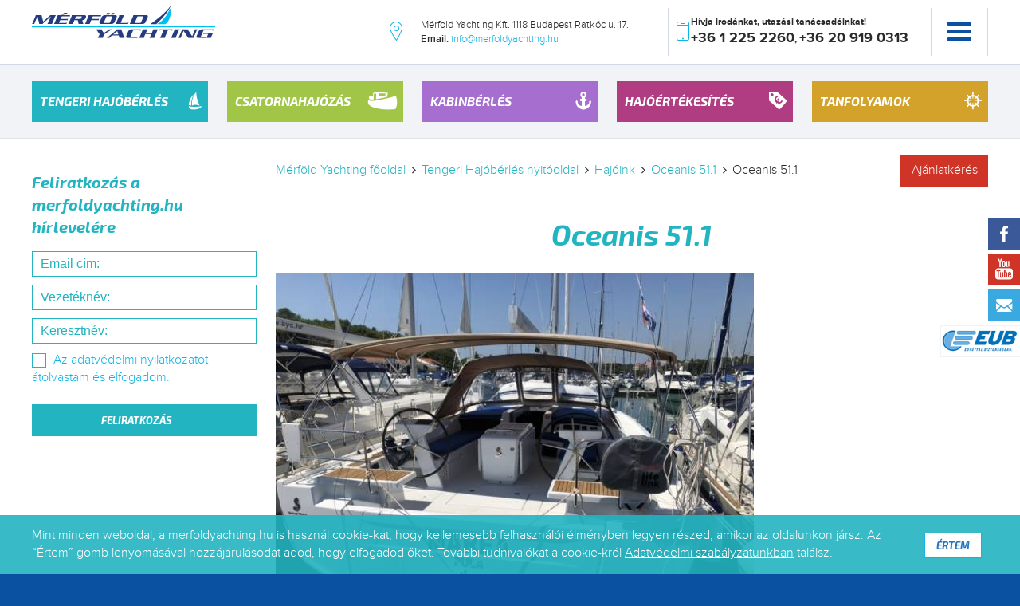

--- FILE ---
content_type: text/html; charset=UTF-8
request_url: https://merfoldyachting.hu/tengeri-hajoberles/hajoink/oceanis-51-1/attachment/kulso-19/
body_size: 16148
content:
<!DOCTYPE html>
<html lang="hu">
<head>
<meta charset="UTF-8">
<meta name="viewport" content="width=device-width, initial-scale=1">
<link rel="profile" href="http://gmpg.org/xfn/11">
<link href="https://fonts.googleapis.com/css?family=Exo+2:700i&amp;subset=latin-ext" rel="stylesheet">

<link rel="apple-touch-icon" sizes="180x180" href="https://merfoldyachting.hu/wp-content/themes/my2017/img/apple-touch-icon.png">
<link rel="icon" type="image/png" sizes="32x32" href="https://merfoldyachting.hu/wp-content/themes/my2017/img/favicon-32x32.png">
<link rel="icon" type="image/png" sizes="16x16" href="https://merfoldyachting.hu/wp-content/themes/my2017/img/favicon-16x16.png">
<link rel="manifest" href="https://merfoldyachting.hu/wp-content/themes/my2017/img/manifest.json">
<link rel="mask-icon" href="https://merfoldyachting.hu/wp-content/themes/my2017/img/safari-pinned-tab.svg" color="#5bbad5">
<meta name="theme-color" content="#ffffff">

<meta name='robots' content='index, follow, max-image-preview:large, max-snippet:-1, max-video-preview:-1' />

	<!-- This site is optimized with the Yoast SEO plugin v25.3.1 - https://yoast.com/wordpress/plugins/seo/ -->
	<title>Oceanis 51.1 - Mérföld Yachting</title>
	<link rel="canonical" href="https://merfoldyachting.hu/tengeri-hajoberles/hajoink/oceanis-51-1/attachment/kulso-19/" />
	<meta property="og:locale" content="hu_HU" />
	<meta property="og:type" content="article" />
	<meta property="og:title" content="Oceanis 51.1 - Mérföld Yachting" />
	<meta property="og:url" content="https://merfoldyachting.hu/tengeri-hajoberles/hajoink/oceanis-51-1/attachment/kulso-19/" />
	<meta property="og:site_name" content="Mérföld Yachting" />
	<meta property="article:modified_time" content="2019-12-09T12:34:56+00:00" />
	<meta property="og:image" content="https://merfoldyachting.hu/tengeri-hajoberles/hajoink/oceanis-51-1/attachment/kulso-19" />
	<meta property="og:image:width" content="1024" />
	<meta property="og:image:height" content="767" />
	<meta property="og:image:type" content="image/jpeg" />
	<script type="application/ld+json" class="yoast-schema-graph">{"@context":"https://schema.org","@graph":[{"@type":"WebPage","@id":"https://merfoldyachting.hu/tengeri-hajoberles/hajoink/oceanis-51-1/attachment/kulso-19/","url":"https://merfoldyachting.hu/tengeri-hajoberles/hajoink/oceanis-51-1/attachment/kulso-19/","name":"Oceanis 51.1 - Mérföld Yachting","isPartOf":{"@id":"https://merfoldyachting.hu/#website"},"primaryImageOfPage":{"@id":"https://merfoldyachting.hu/tengeri-hajoberles/hajoink/oceanis-51-1/attachment/kulso-19/#primaryimage"},"image":{"@id":"https://merfoldyachting.hu/tengeri-hajoberles/hajoink/oceanis-51-1/attachment/kulso-19/#primaryimage"},"thumbnailUrl":"https://merfoldyachting.hu/wp-content/uploads/2019/12/külső-6.jpg","datePublished":"2019-12-09T12:34:42+00:00","dateModified":"2019-12-09T12:34:56+00:00","breadcrumb":{"@id":"https://merfoldyachting.hu/tengeri-hajoberles/hajoink/oceanis-51-1/attachment/kulso-19/#breadcrumb"},"inLanguage":"hu","potentialAction":[{"@type":"ReadAction","target":["https://merfoldyachting.hu/tengeri-hajoberles/hajoink/oceanis-51-1/attachment/kulso-19/"]}]},{"@type":"ImageObject","inLanguage":"hu","@id":"https://merfoldyachting.hu/tengeri-hajoberles/hajoink/oceanis-51-1/attachment/kulso-19/#primaryimage","url":"https://merfoldyachting.hu/wp-content/uploads/2019/12/külső-6.jpg","contentUrl":"https://merfoldyachting.hu/wp-content/uploads/2019/12/külső-6.jpg","width":1024,"height":767},{"@type":"BreadcrumbList","@id":"https://merfoldyachting.hu/tengeri-hajoberles/hajoink/oceanis-51-1/attachment/kulso-19/#breadcrumb","itemListElement":[{"@type":"ListItem","position":1,"name":"Kezdőlap","item":"https://merfoldyachting.hu/"},{"@type":"ListItem","position":2,"name":"Oceanis 51.1","item":"https://merfoldyachting.hu/tengeri-hajoberles/hajoink/oceanis-51-1/"},{"@type":"ListItem","position":3,"name":"Oceanis 51.1"}]},{"@type":"WebSite","@id":"https://merfoldyachting.hu/#website","url":"https://merfoldyachting.hu/","name":"Mérföld Yachting","description":"Vitorlázás világszerte‎","potentialAction":[{"@type":"SearchAction","target":{"@type":"EntryPoint","urlTemplate":"https://merfoldyachting.hu/?s={search_term_string}"},"query-input":{"@type":"PropertyValueSpecification","valueRequired":true,"valueName":"search_term_string"}}],"inLanguage":"hu"}]}</script>
	<!-- / Yoast SEO plugin. -->


<link rel='stylesheet' id='wp-block-library-css' href='https://merfoldyachting.hu/wp-includes/css/dist/block-library/style.css' type='text/css' media='all' />
<style id='classic-theme-styles-inline-css' type='text/css'>
/**
 * These rules are needed for backwards compatibility.
 * They should match the button element rules in the base theme.json file.
 */
.wp-block-button__link {
	color: #ffffff;
	background-color: #32373c;
	border-radius: 9999px; /* 100% causes an oval, but any explicit but really high value retains the pill shape. */

	/* This needs a low specificity so it won't override the rules from the button element if defined in theme.json. */
	box-shadow: none;
	text-decoration: none;

	/* The extra 2px are added to size solids the same as the outline versions.*/
	padding: calc(0.667em + 2px) calc(1.333em + 2px);

	font-size: 1.125em;
}

.wp-block-file__button {
	background: #32373c;
	color: #ffffff;
	text-decoration: none;
}

</style>
<style id='global-styles-inline-css' type='text/css'>
:root{--wp--preset--aspect-ratio--square: 1;--wp--preset--aspect-ratio--4-3: 4/3;--wp--preset--aspect-ratio--3-4: 3/4;--wp--preset--aspect-ratio--3-2: 3/2;--wp--preset--aspect-ratio--2-3: 2/3;--wp--preset--aspect-ratio--16-9: 16/9;--wp--preset--aspect-ratio--9-16: 9/16;--wp--preset--color--black: #000000;--wp--preset--color--cyan-bluish-gray: #abb8c3;--wp--preset--color--white: #ffffff;--wp--preset--color--pale-pink: #f78da7;--wp--preset--color--vivid-red: #cf2e2e;--wp--preset--color--luminous-vivid-orange: #ff6900;--wp--preset--color--luminous-vivid-amber: #fcb900;--wp--preset--color--light-green-cyan: #7bdcb5;--wp--preset--color--vivid-green-cyan: #00d084;--wp--preset--color--pale-cyan-blue: #8ed1fc;--wp--preset--color--vivid-cyan-blue: #0693e3;--wp--preset--color--vivid-purple: #9b51e0;--wp--preset--gradient--vivid-cyan-blue-to-vivid-purple: linear-gradient(135deg,rgba(6,147,227,1) 0%,rgb(155,81,224) 100%);--wp--preset--gradient--light-green-cyan-to-vivid-green-cyan: linear-gradient(135deg,rgb(122,220,180) 0%,rgb(0,208,130) 100%);--wp--preset--gradient--luminous-vivid-amber-to-luminous-vivid-orange: linear-gradient(135deg,rgba(252,185,0,1) 0%,rgba(255,105,0,1) 100%);--wp--preset--gradient--luminous-vivid-orange-to-vivid-red: linear-gradient(135deg,rgba(255,105,0,1) 0%,rgb(207,46,46) 100%);--wp--preset--gradient--very-light-gray-to-cyan-bluish-gray: linear-gradient(135deg,rgb(238,238,238) 0%,rgb(169,184,195) 100%);--wp--preset--gradient--cool-to-warm-spectrum: linear-gradient(135deg,rgb(74,234,220) 0%,rgb(151,120,209) 20%,rgb(207,42,186) 40%,rgb(238,44,130) 60%,rgb(251,105,98) 80%,rgb(254,248,76) 100%);--wp--preset--gradient--blush-light-purple: linear-gradient(135deg,rgb(255,206,236) 0%,rgb(152,150,240) 100%);--wp--preset--gradient--blush-bordeaux: linear-gradient(135deg,rgb(254,205,165) 0%,rgb(254,45,45) 50%,rgb(107,0,62) 100%);--wp--preset--gradient--luminous-dusk: linear-gradient(135deg,rgb(255,203,112) 0%,rgb(199,81,192) 50%,rgb(65,88,208) 100%);--wp--preset--gradient--pale-ocean: linear-gradient(135deg,rgb(255,245,203) 0%,rgb(182,227,212) 50%,rgb(51,167,181) 100%);--wp--preset--gradient--electric-grass: linear-gradient(135deg,rgb(202,248,128) 0%,rgb(113,206,126) 100%);--wp--preset--gradient--midnight: linear-gradient(135deg,rgb(2,3,129) 0%,rgb(40,116,252) 100%);--wp--preset--font-size--small: 13px;--wp--preset--font-size--medium: 20px;--wp--preset--font-size--large: 36px;--wp--preset--font-size--x-large: 42px;--wp--preset--spacing--20: 0.44rem;--wp--preset--spacing--30: 0.67rem;--wp--preset--spacing--40: 1rem;--wp--preset--spacing--50: 1.5rem;--wp--preset--spacing--60: 2.25rem;--wp--preset--spacing--70: 3.38rem;--wp--preset--spacing--80: 5.06rem;--wp--preset--shadow--natural: 6px 6px 9px rgba(0, 0, 0, 0.2);--wp--preset--shadow--deep: 12px 12px 50px rgba(0, 0, 0, 0.4);--wp--preset--shadow--sharp: 6px 6px 0px rgba(0, 0, 0, 0.2);--wp--preset--shadow--outlined: 6px 6px 0px -3px rgba(255, 255, 255, 1), 6px 6px rgba(0, 0, 0, 1);--wp--preset--shadow--crisp: 6px 6px 0px rgba(0, 0, 0, 1);}:where(.is-layout-flex){gap: 0.5em;}:where(.is-layout-grid){gap: 0.5em;}body .is-layout-flex{display: flex;}.is-layout-flex{flex-wrap: wrap;align-items: center;}.is-layout-flex > :is(*, div){margin: 0;}body .is-layout-grid{display: grid;}.is-layout-grid > :is(*, div){margin: 0;}:where(.wp-block-columns.is-layout-flex){gap: 2em;}:where(.wp-block-columns.is-layout-grid){gap: 2em;}:where(.wp-block-post-template.is-layout-flex){gap: 1.25em;}:where(.wp-block-post-template.is-layout-grid){gap: 1.25em;}.has-black-color{color: var(--wp--preset--color--black) !important;}.has-cyan-bluish-gray-color{color: var(--wp--preset--color--cyan-bluish-gray) !important;}.has-white-color{color: var(--wp--preset--color--white) !important;}.has-pale-pink-color{color: var(--wp--preset--color--pale-pink) !important;}.has-vivid-red-color{color: var(--wp--preset--color--vivid-red) !important;}.has-luminous-vivid-orange-color{color: var(--wp--preset--color--luminous-vivid-orange) !important;}.has-luminous-vivid-amber-color{color: var(--wp--preset--color--luminous-vivid-amber) !important;}.has-light-green-cyan-color{color: var(--wp--preset--color--light-green-cyan) !important;}.has-vivid-green-cyan-color{color: var(--wp--preset--color--vivid-green-cyan) !important;}.has-pale-cyan-blue-color{color: var(--wp--preset--color--pale-cyan-blue) !important;}.has-vivid-cyan-blue-color{color: var(--wp--preset--color--vivid-cyan-blue) !important;}.has-vivid-purple-color{color: var(--wp--preset--color--vivid-purple) !important;}.has-black-background-color{background-color: var(--wp--preset--color--black) !important;}.has-cyan-bluish-gray-background-color{background-color: var(--wp--preset--color--cyan-bluish-gray) !important;}.has-white-background-color{background-color: var(--wp--preset--color--white) !important;}.has-pale-pink-background-color{background-color: var(--wp--preset--color--pale-pink) !important;}.has-vivid-red-background-color{background-color: var(--wp--preset--color--vivid-red) !important;}.has-luminous-vivid-orange-background-color{background-color: var(--wp--preset--color--luminous-vivid-orange) !important;}.has-luminous-vivid-amber-background-color{background-color: var(--wp--preset--color--luminous-vivid-amber) !important;}.has-light-green-cyan-background-color{background-color: var(--wp--preset--color--light-green-cyan) !important;}.has-vivid-green-cyan-background-color{background-color: var(--wp--preset--color--vivid-green-cyan) !important;}.has-pale-cyan-blue-background-color{background-color: var(--wp--preset--color--pale-cyan-blue) !important;}.has-vivid-cyan-blue-background-color{background-color: var(--wp--preset--color--vivid-cyan-blue) !important;}.has-vivid-purple-background-color{background-color: var(--wp--preset--color--vivid-purple) !important;}.has-black-border-color{border-color: var(--wp--preset--color--black) !important;}.has-cyan-bluish-gray-border-color{border-color: var(--wp--preset--color--cyan-bluish-gray) !important;}.has-white-border-color{border-color: var(--wp--preset--color--white) !important;}.has-pale-pink-border-color{border-color: var(--wp--preset--color--pale-pink) !important;}.has-vivid-red-border-color{border-color: var(--wp--preset--color--vivid-red) !important;}.has-luminous-vivid-orange-border-color{border-color: var(--wp--preset--color--luminous-vivid-orange) !important;}.has-luminous-vivid-amber-border-color{border-color: var(--wp--preset--color--luminous-vivid-amber) !important;}.has-light-green-cyan-border-color{border-color: var(--wp--preset--color--light-green-cyan) !important;}.has-vivid-green-cyan-border-color{border-color: var(--wp--preset--color--vivid-green-cyan) !important;}.has-pale-cyan-blue-border-color{border-color: var(--wp--preset--color--pale-cyan-blue) !important;}.has-vivid-cyan-blue-border-color{border-color: var(--wp--preset--color--vivid-cyan-blue) !important;}.has-vivid-purple-border-color{border-color: var(--wp--preset--color--vivid-purple) !important;}.has-vivid-cyan-blue-to-vivid-purple-gradient-background{background: var(--wp--preset--gradient--vivid-cyan-blue-to-vivid-purple) !important;}.has-light-green-cyan-to-vivid-green-cyan-gradient-background{background: var(--wp--preset--gradient--light-green-cyan-to-vivid-green-cyan) !important;}.has-luminous-vivid-amber-to-luminous-vivid-orange-gradient-background{background: var(--wp--preset--gradient--luminous-vivid-amber-to-luminous-vivid-orange) !important;}.has-luminous-vivid-orange-to-vivid-red-gradient-background{background: var(--wp--preset--gradient--luminous-vivid-orange-to-vivid-red) !important;}.has-very-light-gray-to-cyan-bluish-gray-gradient-background{background: var(--wp--preset--gradient--very-light-gray-to-cyan-bluish-gray) !important;}.has-cool-to-warm-spectrum-gradient-background{background: var(--wp--preset--gradient--cool-to-warm-spectrum) !important;}.has-blush-light-purple-gradient-background{background: var(--wp--preset--gradient--blush-light-purple) !important;}.has-blush-bordeaux-gradient-background{background: var(--wp--preset--gradient--blush-bordeaux) !important;}.has-luminous-dusk-gradient-background{background: var(--wp--preset--gradient--luminous-dusk) !important;}.has-pale-ocean-gradient-background{background: var(--wp--preset--gradient--pale-ocean) !important;}.has-electric-grass-gradient-background{background: var(--wp--preset--gradient--electric-grass) !important;}.has-midnight-gradient-background{background: var(--wp--preset--gradient--midnight) !important;}.has-small-font-size{font-size: var(--wp--preset--font-size--small) !important;}.has-medium-font-size{font-size: var(--wp--preset--font-size--medium) !important;}.has-large-font-size{font-size: var(--wp--preset--font-size--large) !important;}.has-x-large-font-size{font-size: var(--wp--preset--font-size--x-large) !important;}
:where(.wp-block-post-template.is-layout-flex){gap: 1.25em;}:where(.wp-block-post-template.is-layout-grid){gap: 1.25em;}
:where(.wp-block-columns.is-layout-flex){gap: 2em;}:where(.wp-block-columns.is-layout-grid){gap: 2em;}
:root :where(.wp-block-pullquote){font-size: 1.5em;line-height: 1.6;}
</style>
<link rel='stylesheet' id='contact-form-7-css' href='https://merfoldyachting.hu/wp-content/plugins/contact-form-7/includes/css/styles.css' type='text/css' media='all' />
<link rel='stylesheet' id='lbwps-styles-photoswipe5-local-css' href='https://merfoldyachting.hu/wp-content/plugins/lightbox-photoswipe/assets/ps5/lib/photoswipe-local.css' type='text/css' media='all' />
<link rel='stylesheet' id='lbwps-styles-photoswipe5-dynamic-caption-css' href='https://merfoldyachting.hu/wp-content/plugins/lightbox-photoswipe/assets/ps5/dynamic-caption/photoswipe-dynamic-caption-plugin.css' type='text/css' media='all' />
<link rel='stylesheet' id='wppopups-base-css' href='https://merfoldyachting.hu/wp-content/plugins/wp-popups-lite/src/assets/css/wppopups-base.css' type='text/css' media='all' />
<link rel='stylesheet' id='my2017-includes-css' href='https://merfoldyachting.hu/wp-content/themes/my2017/css/includes.css' type='text/css' media='all' />
<link rel='stylesheet' id='my2017-style-css' href='https://merfoldyachting.hu/wp-content/themes/my2017/css/app.css' type='text/css' media='all' />
<link rel='stylesheet' id='my2017-print-css' href='https://merfoldyachting.hu/wp-content/themes/my2017/css/print.css' type='text/css' media='print' />
<style id='akismet-widget-style-inline-css' type='text/css'>

			.a-stats {
				--akismet-color-mid-green: #357b49;
				--akismet-color-white: #fff;
				--akismet-color-light-grey: #f6f7f7;

				max-width: 350px;
				width: auto;
			}

			.a-stats * {
				all: unset;
				box-sizing: border-box;
			}

			.a-stats strong {
				font-weight: 600;
			}

			.a-stats a.a-stats__link,
			.a-stats a.a-stats__link:visited,
			.a-stats a.a-stats__link:active {
				background: var(--akismet-color-mid-green);
				border: none;
				box-shadow: none;
				border-radius: 8px;
				color: var(--akismet-color-white);
				cursor: pointer;
				display: block;
				font-family: -apple-system, BlinkMacSystemFont, 'Segoe UI', 'Roboto', 'Oxygen-Sans', 'Ubuntu', 'Cantarell', 'Helvetica Neue', sans-serif;
				font-weight: 500;
				padding: 12px;
				text-align: center;
				text-decoration: none;
				transition: all 0.2s ease;
			}

			/* Extra specificity to deal with TwentyTwentyOne focus style */
			.widget .a-stats a.a-stats__link:focus {
				background: var(--akismet-color-mid-green);
				color: var(--akismet-color-white);
				text-decoration: none;
			}

			.a-stats a.a-stats__link:hover {
				filter: brightness(110%);
				box-shadow: 0 4px 12px rgba(0, 0, 0, 0.06), 0 0 2px rgba(0, 0, 0, 0.16);
			}

			.a-stats .count {
				color: var(--akismet-color-white);
				display: block;
				font-size: 1.5em;
				line-height: 1.4;
				padding: 0 13px;
				white-space: nowrap;
			}
		
</style>
<link rel='stylesheet' id='wp-pagenavi-css' href='https://merfoldyachting.hu/wp-content/plugins/wp-pagenavi/pagenavi-css.css' type='text/css' media='all' />
<link rel='stylesheet' id='flick-css' href='https://merfoldyachting.hu/wp-content/plugins/mailchimp/assets/css/flick/flick.css' type='text/css' media='all' />
<script type="text/javascript" src="https://merfoldyachting.hu/wp-includes/js/jquery/jquery.js" id="jquery-core-js"></script>
<script type="text/javascript" src="https://merfoldyachting.hu/wp-includes/js/jquery/jquery-migrate.js" id="jquery-migrate-js"></script>
<link rel="https://api.w.org/" href="https://merfoldyachting.hu/wp-json/" /><link rel="alternate" title="JSON" type="application/json" href="https://merfoldyachting.hu/wp-json/wp/v2/media/13479" /><link rel="alternate" title="oEmbed (JSON)" type="application/json+oembed" href="https://merfoldyachting.hu/wp-json/oembed/1.0/embed?url=https%3A%2F%2Fmerfoldyachting.hu%2Ftengeri-hajoberles%2Fhajoink%2Foceanis-51-1%2Fattachment%2Fkulso-19%2F" />
<link rel="alternate" title="oEmbed (XML)" type="text/xml+oembed" href="https://merfoldyachting.hu/wp-json/oembed/1.0/embed?url=https%3A%2F%2Fmerfoldyachting.hu%2Ftengeri-hajoberles%2Fhajoink%2Foceanis-51-1%2Fattachment%2Fkulso-19%2F&#038;format=xml" />
		<style type="text/css" id="wp-custom-css">
			#spu-15684 .spu-container {
    border: 30px solid;
    border-color: rgb(37, 61, 127);
    border-radius: 0px;
    margin: 0px;
    padding: 20px 20px 0px 20px;
    height: calc(100% - 0px);
}

#spu-15684 .spu-close {
    font-size: 40px;
    color: #fff;
    text-shadow: 0 1px 0#000;

}		</style>
		
<!-- Global site tag (gtag.js) - Google Analytics -->
<script async src="https://www.googletagmanager.com/gtag/js?id=UA-49929439-1"></script>
<script>
    window.dataLayer = window.dataLayer || [];
    function gtag(){dataLayer.push(arguments);}
    gtag('js', new Date());

    gtag('config', 'UA-49929439-1');
</script>

<!-- Smartsupp Live Chat script -->
<script type="text/javascript">
	var _smartsupp = _smartsupp || {};
	_smartsupp.key = '09db79e8ade30945c4efca0e9a8490154bb7ea63';
	window.smartsupp||(function(d) {
	var s,c,o=smartsupp=function(){ o._.push(arguments)};o._=[];
	s=d.getElementsByTagName('script')[0];c=d.createElement('script');
	c.type='text/javascript';c.charset='utf-8';c.async=true;
	c.src='//www.smartsuppchat.com/loader.js?';s.parentNode.insertBefore(c,s);
	})(document);
</script>

</head>

<body class="attachment attachment-template-default single single-attachment postid-13479 attachmentid-13479 attachment-jpeg scrolled colorize-tengeri-hajoberles">
<div id="page">
	<header id="masthead" role="banner">

        <div class="head-brand">
            <div class="container d-flex flex-wrap justify-content-end">

                <div class="site-branding mr-auto">
    				    					<p class="site-title m-0">
    						<a href="https://merfoldyachting.hu/" rel="home">
    							<img src="https://merfoldyachting.hu/wp-content/themes/my2017/img/merfoldyachting-logo.svg" title="Mérföld Yachting" height="54px">
								<img src="https://merfoldyachting.hu/wp-content/themes/my2017/img/merfoldyachting-logo-white.svg" class="logo-white" height="54px">
    						</a>
    					</p>
    				    			</div><!-- .site-branding -->

                <div class="site-info hidden-md-down mt-10 mb-10 pl-15 pr-15">
                    <div class="inner">
						<span class="icon-fejlec-kapcs hidden-lg-down"></span>
                        <p class="m-0">Mérföld Yachting Kft. 1118 Budapest Ratkóc u. 17.</p>
                        <p class="site-info__email m-0">
                            <strong>Email:</strong> <a href="mailto:info@merfoldyachting.hu">info@merfoldyachting.hu</a>
                        </p>
                    </div> <!-- .inner -->
                </div> <!-- .site-info -->

                <div class="site-contact hidden-xs-down mt-10 mb-10 pl-15 pr-15">
                    <div class="inner">
						<span class="icon-fejlec-telefon hidden-lg-down"></span>
                        <p class="m-0">Hívja irodánkat, utazási tanácsadóinkat!</p>
                        <p class="site-contact__tel m-0">
                            <a href="tel:+3612252260" class="text-link--black">+36 1 225 2260</a>, <br class="hidden-md-up"><a href="tel:+36209190313" class="text-link--black">+36 20 919 0313</a>
                        </p>
                    </div> <!-- .inner -->
                </div> <!-- .site-contact -->

                <div class="site-mobil mt-10 mb-10 pl-10 pr-10">
                    <a href="#" id="js-hover-menu" title="Menü">
                        <div class="mobil-button">
                            <div class="bar"></div>
                            <div class="bar"></div>
                            <div class="bar"></div>
                        </div>
                    </a>
                </div> <!-- .site-mobil -->

            </div><!-- .container -->
        </div> <!-- .head-brand -->

        <div class="hover-nav">

            <div class="container">

                <div class="d-sm-flex justify-content-center flex-column">
                    <div class="service-nav">
                        <ul>
                            <li><a href="https://merfoldyachting.hu/tengeri-hajoberles-nyitooldal/">Tengeri hajóbérlés</a></li><li><a href="https://merfoldyachting.hu/csatornahajozas-nyitooldal/">Csatornahajózás</a></li><li><a href="https://merfoldyachting.hu/kabinberles-nyitooldal/">Kabin bérlés</a></li><li><a href="https://merfoldyachting.hu/hajoertekesites-nyitooldal/">Hajóértékesítés</a></li><li><a href="https://merfoldyachting.hu/tengeri-hajoberles/hajoink/oceanis-51-1/attachment/kulso-19/">Tanfolyamok</a></li>                        </ul>
                    </div> <!-- .service-nav -->
                </div>

                <div class="main-nav">
                    <div class="menu-fo-menu-container"><ul id="menu-main" class="d-lg-flex flex-lg-wrap p-0 m-0"><li id="menu-item-11533" class="menu-item menu-item-type-custom menu-item-object-custom menu-item-11533"><a href="/hirek/">Hírek-akciók</a></li>
<li id="menu-item-10783" class="menu-item menu-item-type-custom menu-item-object-custom menu-item-10783"><a href="/terkep-pilotkonyv/">Térképek-pilotkönyvek</a></li>
<li id="menu-item-10782" class="menu-item menu-item-type-custom menu-item-object-custom menu-item-10782"><a href="/utleirasaink/">Útleírásaink</a></li>
<li id="menu-item-11539" class="menu-item menu-item-type-post_type menu-item-object-page menu-item-11539"><a href="https://merfoldyachting.hu/rolunk-hajoberles-vilagszerte/">Rólunk</a></li>
<li id="menu-item-11540" class="menu-item menu-item-type-post_type menu-item-object-page menu-item-11540"><a href="https://merfoldyachting.hu/elerhetoseg/">Kapcsolat</a></li>
<li id="menu-item-11557" class="offer-btn inverse menu-item menu-item-type-post_type menu-item-object-page menu-item-11557"><a href="https://merfoldyachting.hu/ajanlatkeres/">Ajánlatkérés</a></li>
</ul></div>                </div> <!-- .main-nav -->

            </div><!-- .container -->

        </div> <!-- .hover-nav -->

        
	</header><!-- #masthead -->

<section class="page-header pt-20 testimonial-page">
    <div class="container">

        <div class="row-5 d-flex flex-wrap justify-content-center">

            <div class="col-5 col-md-2 col-xl-1 testimonial-page__item one">
                <div class="testimonial-page__inner" rel="0">

                    <h2>
                        <span class="testimonial-page__title">Tengeri hajóbérlés</span>
                        <span class="testimonial-page__icon icon-szolg-hajoberles"></span>
                    </h2>

                    <div class="list">
                        <ul>
                            <li><span class="list-icon-white"></span><a href="/tengeri-hajoberles-nyitooldal/">Tudnivalók</a></li>
                            <li><span class="list-icon-white"></span><a href="/tengeri-hajoberles/bazis/">Úticélok</a></li>
                            <li><span class="list-icon-white"></span><a href="/tengeri-hajoberles/hajoink/">Hajóink</a></li>
                            <li><span class="list-icon-white"></span><a href="/tengeri-hajoberles-nyitooldal/osszes-arlista-tengeri-hajoberles/">Árlisták</a></li>
                            <li><span class="list-icon-white"></span><a href="/tengeri-hajoberles-nyitooldal/tengeri-hajoberles-pilotkonyvek-terkepek/">Pilotkönyvek-térképek</a></li>
                            <li><span class="list-icon-white"></span><a href="/tengeri-hajoberles-nyitooldal/tengeri-hajoberles-utleirasaink/">Útleírásaink</a></li>
                            <li><span class="list-icon-white"></span><a href="/tengeri-hajoberles-nyitooldal/idojaras-linkek-tengeri-hajoberles/">Időjárás-linkek</a></li>
                        </ul>
                    </div>

                </div> <!-- .testimonial_-page_inner -->
            </div> <!-- .one -->

            <div class="col-5 col-md-2 col-xl-1 testimonial-page__item two">
                <div class="testimonial-page__inner" rel="1">

                    <h2>
                        <span class="testimonial-page__title">Csatornahajózás</span>
                        <span class="testimonial-page__icon icon-szolg-csatorna"></span>
                    </h2>

                    <div class="list">
                        <ul>
                            <li><span class="list-icon-white"></span><a href="/csatornahajozas-nyitooldal/">Tudnivalók</a></li>
                            <li><span class="list-icon-white"></span><a href="/csatornahajozas/bazis/">Úticélok</a></li>
                            <li><span class="list-icon-white"></span><a href="/csatornahajozas/hajoink/">Hajóink</a></li>
                            <li><span class="list-icon-white"></span><a href="/csatornahajozas/arlistak-csatornahajozas/">Árlisták</a></li>
                            <li><span class="list-icon-white"></span><a href="/csatornahajozas/csatornahajozas-pilotkonyvek-terkepek/">Pilotkönyvek-térképek</a></li>
                            <li><span class="list-icon-white"></span><a href="/csatornahajozas/csatornahajozas-utleirasaink/">Útleírásaink</a></li>
                            <li><span class="list-icon-white"></span><a href="/csatornahajozas-nyitooldal/online-hajoberles/">Online booking</a></li>
                        </ul>
                    </div>

                </div> <!-- .testimonial_-page_inner -->
            </div> <!-- .two -->

            <div class="col-5 col-md-2 col-xl-1 testimonial-page__item three">
                <div class="testimonial-page__inner" rel="2">

                    <h2>
                        <span class="testimonial-page__title">Kabinbérlés</span>
                        <span class="testimonial-page__icon icon-szolg-kabin"></span>
                    </h2>

                    <div class="list">
                        <ul>
                            <li><span class="list-icon-white"></span><a href="/kabinberles-nyitooldal/">Tudnivalók</a></li>
                            <li><span class="list-icon-white"></span><a href="/kabinberles-nyitooldal/#kabin-kinek">Kinek ajánljuk</a></li>
                            <li><span class="list-icon-white"></span><a href="/kabinberles-nyitooldal/#hajoink">Hajóink</a></li>
                            <li><span class="list-icon-white"></span><a href="/kabinberles-nyitooldal/#arak">Árak</a></li>
                            <li><span class="list-icon-white"></span><a href="/kabinberles-nyitooldal/#utleirasaink">Útleírásaink</a></li>
                            <li><span class="list-icon-white"></span><a href="/kabinberles-nyitooldal/#utvonalak">Útvonalak</a></li>
                        </ul>
                    </div>

                </div> <!-- .testimonial_-page_inner -->
            </div> <!-- .three -->

            <div class="col-5 col-md-2 col-xl-1 testimonial-page__item four">
                <div class="testimonial-page__inner" rel="3">

                    <h2>
                        <span class="testimonial-page__title">Hajóértékesítés</span>
                        <span class="testimonial-page__icon icon-szolg-ertekesites"></span>
                    </h2>

                    <div class="list list2">
                        <ul>
                            <li><span class="list-icon-white"></span><a href="/hajoertekesites-nyitooldal/">Tudnivalók</a></li>
                            <li><span class="list-icon-white"></span><a href="/hajoertekesites/tipusok/">Hajótípusok</a></li>
                            <li><span class="list-icon-white"></span><a href="/hajoertekesites-nyitooldal/charter-management/">Charter management</a></li>
                            <li><span class="list-icon-white"></span><a href="/hajoertekesites-nyitooldal/kiriacoulis/">Kiriacoulis</a></li>
                        </ul>
                    </div>

                </div> <!-- .testimonial_-page_inner -->
            </div> <!-- .four -->

            <div class="col-5 col-md-2 col-xl-1 testimonial-page__item five">
                <div class="testimonial-page__inner" rel="4">

                    <h2>
                        <span class="testimonial-page__title">Tanfolyamok</span>
                        <span class="testimonial-page__icon icon-szolg-tanf"></span>
                    </h2>

                    <div class="list list3">
                        <ul>
                            <li><span class="list-icon-white"></span><a href="/tanfolyamok-nyitooldal/">Tudnivalók</a></li>
                            <li><span class="list-icon-white"></span><a href="/tanfolyamok-nyitooldal/horvat-kepesites/">Horvát képesítés</a></li>
                            <li><span class="list-icon-white"></span><a href="/tanfolyamok-nyitooldal/magyar-kepesites/">Magyar képesítés</a></li>
                        </ul>
                    </div>

                </div> <!-- .testimonial_-page_inner -->
            </div> <!-- .five -->

        </div>

    </div>
</section> <!-- .page-header -->

<div class="container content-wrapper">
    <div class="row">

        <div class="col-12 col-sm-4 col-lg-3 sidebar">
            <div id="mc4wp_form_widget-2" class="widget widget_mc4wp_form_widget"><h2>Feliratkozás a merfoldyachting.hu hírlevelére</h2><script>(function() {
	window.mc4wp = window.mc4wp || {
		listeners: [],
		forms: {
			on: function(evt, cb) {
				window.mc4wp.listeners.push(
					{
						event   : evt,
						callback: cb
					}
				);
			}
		}
	}
})();
</script><!-- Mailchimp for WordPress v4.10.4 - https://wordpress.org/plugins/mailchimp-for-wp/ --><form id="mc4wp-form-1" class="mc4wp-form mc4wp-form-12304" method="post" data-id="12304" data-name="Hírlevél" ><div class="mc4wp-form-fields">	<input type="email" name="EMAIL" placeholder="Email cím:" required />
	<input type="text" name="LNAME" placeholder="Vezetéknév:" required="">
    <input type="text" name="FNAME" placeholder="Keresztnév:" required="">    
    <label>
        <input name="AGREE_TO_TERMS" type="checkbox" value="1" required=""> <a href="/adatvedelem/" target="_blank">Az adatvédelmi nyilatkozatot átolvastam és elfogadom.</a>
    </label>
	<input type="submit" value="Feliratkozás" /></div><label style="display: none !important;">Ha Ön ember, hagyja üresen ezt a mezőt: <input type="text" name="_mc4wp_honeypot" value="" tabindex="-1" autocomplete="off" /></label><input type="hidden" name="_mc4wp_timestamp" value="1769086204" /><input type="hidden" name="_mc4wp_form_id" value="12304" /><input type="hidden" name="_mc4wp_form_element_id" value="mc4wp-form-1" /><div class="mc4wp-response"></div></form><!-- / Mailchimp for WordPress Plugin --></div>        </div>

        <div class="col-12 col-sm-8 col-lg-9 content colorize-content">

            <div class="breadcrumb d-flex align-items-center flex-wrap">
                <!-- Breadcrumb NavXT 7.4.1 -->
<a title="Mérföld Yachting." href="https://merfoldyachting.hu" class="home">Mérföld Yachting főoldal</a><span class="icon-tovabb"></span><a title="Tengeri Hajóbérlés nyitóoldal." href="https://merfoldyachting.hu/tengeri-hajoberles-nyitooldal/">Tengeri Hajóbérlés nyitóoldal</a><span class="icon-tovabb"></span><a title="Hajóink." href="https://merfoldyachting.hu/tengeri-hajoberles/hajoink/">Hajóink</a><span class="icon-tovabb"></span><a title="Oceanis 51.1." href="https://merfoldyachting.hu/tengeri-hajoberles/hajoink/oceanis-51-1/">Oceanis 51.1</a><span class="icon-tovabb"></span><span>Oceanis 51.1</span>                <div class="social-page">
                    <a href="/ajanlatkeres/" class="ajanlatkeres d-flex justify-content-center align-items-center" title="Ajánlatkérés"><span>Ajánlatkérés</span></a>
                </div>
            </div>

            <h1 class="text-center">Oceanis 51.1</h1>

            <p class="attachment"><a href='https://merfoldyachting.hu/wp-content/uploads/2019/12/külső-6.jpg' rel="fancy" data-lbwps-width="1024" data-lbwps-height="767" data-lbwps-srcsmall="https://merfoldyachting.hu/wp-content/uploads/2019/12/külső-6-320x238.jpg"><img fetchpriority="high" decoding="async" width="600" height="449" src="https://merfoldyachting.hu/wp-content/uploads/2019/12/külső-6-600x449.jpg" class="attachment-medium size-medium" alt="" srcset="https://merfoldyachting.hu/wp-content/uploads/2019/12/külső-6-600x449.jpg 600w, https://merfoldyachting.hu/wp-content/uploads/2019/12/külső-6-320x238.jpg 320w, https://merfoldyachting.hu/wp-content/uploads/2019/12/külső-6-768x575.jpg 768w, https://merfoldyachting.hu/wp-content/uploads/2019/12/külső-6-318x238.jpg 318w, https://merfoldyachting.hu/wp-content/uploads/2019/12/külső-6.jpg 1024w" sizes="(max-width: 600px) 100vw, 600px" /></a></p>

            <div class="border-bottom pt-30"></div>

            <div class="social-share-section py-20">
        <div class="g-plusone" data-size="medium"></div>

    <script type="text/javascript">
    window.___gcfg = {lang: 'hu'};

    (function() {
        var po = document.createElement('script'); po.type = 'text/javascript'; po.async = true;
        po.src = 'https://apis.google.com/js/platform.js';
        var s = document.getElementsByTagName('script')[0]; s.parentNode.insertBefore(po, s);
    })();
    </script>
    <div class="fb-like" data-href="" data-layout="button_count" data-action="like" data-show-faces="true" data-share="true"></div>
</div> <!-- .social-share-section -->

        </div> <!-- .content -->

    </div> <!-- .row -->
</div> <!-- .container -->

<section class="ketoszlopos-lista ketoszlopos-lista--page-hirek pt-0 pb-20">
    <div class="container">

        <h2 class="colorize-dark text-center mt-20 mb-20"><a href="https://merfoldyachting.hu/hirek/">Hírek-akciók</a></h2>

        <div class="row">

            
                    <a href="https://merfoldyachting.hu/hirek/hajovezetoi-jogositvany-horvat-vizsga/" class="col-12 col-md-6 item colorize-item d-sm-flex mt-10 mb-20 py-10 image" data-mh="equal-footer-hirek>">

                                                    <div class="item__img mr-20 mb-10">
                                <img src="https://merfoldyachting.hu/wp-content/uploads/2014/03/Tengeri-hajovezetoi-jogositvany-130x130.jpg" alt="" width="130" height="130">
                            </div>

                        
                        <div class="item__text">
                            <h3 class="mt-0 mb-10">Tengeri hajóvezetői jogosítvány 250 €-ért tudással!</h3>

                            <p>Tengeri tanfolyam és horvát vizsga, B kategóriás jogosítvány CSAK 250 € tudással!
Legközelebbi budapesti tanfolyamok: 2026.JAN.28., FEBR.18., MÁRC.04., ÁPR. igény szerint.
1 alkalom 10-19h. Tartalmas felkészítés budapesti irodánkban. Vizsga Zadarban.
Jelentkezés folyamatosan. A részletekért olvasson tovább!</p>

                            <span class="read-more">Tovább olvasom<span class="icon-tovabb"></span></span>
                        </div> <!-- .item__text -->

                    </a> <!-- .item -->

                    
                    <a href="https://merfoldyachting.hu/hirek/lakohajo-berles-lakohajos-kedvcsinalo/" class="col-12 col-md-6 item colorize-item d-sm-flex mt-10 mb-20 py-10 image" data-mh="equal-footer-hirek>">

                                                    <div class="item__img mr-20 mb-10">
                                <img src="https://merfoldyachting.hu/wp-content/uploads/2017/12/P1300597-130x130.jpg" alt="" width="130" height="130">
                            </div>

                        
                        <div class="item__text">
                            <h3 class="mt-0 mb-10">Lakóhajós kedvcsináló &#8211; 2025</h3>

                            <p>Olvasgasson útleírásainkból, nézze meg videóinkat, válassza ki lakóhajós nyaralásának színhelyét tapasztalataink, tanácsaink alapján. KÉRJEN AJÁNLATOT!</p>

                            <span class="read-more">Tovább olvasom<span class="icon-tovabb"></span></span>
                        </div> <!-- .item__text -->

                    </a> <!-- .item -->

                    
        </div> <!-- .row -->

        <p class="text-center mt-20">
            <a href="https://merfoldyachting.hu/hirek/" class="button colorize-button">További hírek</a>
        </p>

    </div> <!-- .container -->
</section> <!-- .ketoszlopos-lista-hirek -->
<footer class="site-footer" role="contentinfo">
    <div class="container">

        <div class="row site-contact pt-20 pb-20">
            <div id="offer-form" class="col-lg-8">
                <h3 class="mt-10">Ajánlatkérés – Hírlevél feliratkozás</h3>

                <div class="offer-form">
                    
<div class="wpcf7 no-js" id="wpcf7-f67-o1" lang="hu-HU" dir="ltr" data-wpcf7-id="67">
<div class="screen-reader-response"><p role="status" aria-live="polite" aria-atomic="true"></p> <ul></ul></div>
<form action="/tengeri-hajoberles/hajoink/oceanis-51-1/attachment/kulso-19/#wpcf7-f67-o1" method="post" class="wpcf7-form init wpcf7-acceptance-as-validation" aria-label="Kapcsolatfelvételi űrlap" novalidate="novalidate" data-status="init">
<div style="display: none;">
<input type="hidden" name="_wpcf7" value="67" />
<input type="hidden" name="_wpcf7_version" value="6.0.6" />
<input type="hidden" name="_wpcf7_locale" value="hu_HU" />
<input type="hidden" name="_wpcf7_unit_tag" value="wpcf7-f67-o1" />
<input type="hidden" name="_wpcf7_container_post" value="0" />
<input type="hidden" name="_wpcf7_posted_data_hash" value="" />
</div>
<div class="row">
    <div class="col-sm-6 col-12">
        <span class="wpcf7-form-control-wrap" data-name="your-name"><input size="40" maxlength="400" class="wpcf7-form-control wpcf7-text wpcf7-validates-as-required" id="your-name" aria-required="true" aria-invalid="false" placeholder="Név:" value="" type="text" name="your-name" /></span>
        <span class="wpcf7-form-control-wrap" data-name="your-email"><input size="40" maxlength="400" class="wpcf7-form-control wpcf7-email wpcf7-validates-as-required wpcf7-text wpcf7-validates-as-email" id="your-email" aria-required="true" aria-invalid="false" placeholder="E-mail:" value="" type="email" name="your-email" /></span>
        <span class="wpcf7-form-control-wrap" data-name="mobil"><input size="40" maxlength="400" class="wpcf7-form-control wpcf7-tel wpcf7-validates-as-required wpcf7-text wpcf7-validates-as-tel" id="mobil" aria-required="true" aria-invalid="false" placeholder="Mobil" value="" type="tel" name="mobil" /></span> <label for="interest" class="required pl-10">Mi érdekli? *</label> <span class="radio"><span class="wpcf7-form-control-wrap" data-name="interest"><span class="wpcf7-form-control wpcf7-radio" id="interest"><span class="wpcf7-list-item first"><label><input type="radio" name="interest" value="Tengeri hajóbérlés" checked="checked" /><span class="wpcf7-list-item-label">Tengeri hajóbérlés</span></label></span><span class="wpcf7-list-item"><label><input type="radio" name="interest" value="Térképek-pilotkönyvek" /><span class="wpcf7-list-item-label">Térképek-pilotkönyvek</span></label></span><span class="wpcf7-list-item"><label><input type="radio" name="interest" value="Csatornahajózás" /><span class="wpcf7-list-item-label">Csatornahajózás</span></label></span><span class="wpcf7-list-item"><label><input type="radio" name="interest" value="Kabinbérlés" /><span class="wpcf7-list-item-label">Kabinbérlés</span></label></span><span class="wpcf7-list-item"><label><input type="radio" name="interest" value="Hajóvezetői tanfolyam" /><span class="wpcf7-list-item-label">Hajóvezetői tanfolyam</span></label></span><span class="wpcf7-list-item last"><label><input type="radio" name="interest" value="Hajóvásárlás" /><span class="wpcf7-list-item-label">Hajóvásárlás</span></label></span></span></span></span>
    </div>
    <div class="col-sm-6 col-12">
        <div class="tengeri">
            <div class="row">
                <div class="col-lg-12 col-12">
                    <span class="wpcf7-form-control-wrap" data-name="kabinnum1"><input size="40" maxlength="400" class="wpcf7-form-control wpcf7-text" id="kabinnum1" aria-invalid="false" placeholder="Hány kabinos?" value="" type="text" name="kabinnum1" /></span>
                </div>
            </div>
            <div class="row">
                <div class="col-lg-6 col-12">
                    <span class="wpcf7-form-control-wrap" data-name="idopont1"><input size="40" maxlength="400" class="wpcf7-form-control wpcf7-text" id="idopont1" aria-invalid="false" placeholder="Mikortól?" value="" type="text" name="idopont1" /></span>
                </div>
                <div class="col-lg-6 col-12">
                    <span class="wpcf7-form-control-wrap" data-name="idopont2"><input size="40" maxlength="400" class="wpcf7-form-control wpcf7-text" id="idopont2" aria-invalid="false" placeholder="Meddig?" value="" type="text" name="idopont2" /></span>
                </div>
            </div>
            <div class="row">
                <div class="col-lg-6 col-12">
                    <span class="wpcf7-form-control-wrap" data-name="menu-660-tengeri"><select class="wpcf7-form-control wpcf7-select" id="multiselect" aria-invalid="false" multiple="multiple" name="menu-660-tengeri[]"><option value="Horvátország">Horvátország</option><option value="Szlovénia">Szlovénia</option><option value="Montenegró">Montenegró</option><option value="Olaszország">Olaszország</option><option value="Görögország">Görögország</option><option value="Törökország">Törökország</option><option value="Franciaország: a Riviéra és Korzika">Franciaország: a Riviéra és Korzika</option><option value="Málta">Málta</option><option value="Portugália">Portugália</option><option value="Baleári-szigetek">Baleári-szigetek</option><option value="Madeira">Madeira</option><option value="Kanári-szigetek">Kanári-szigetek</option><option value="Azori-szigetek">Azori-szigetek</option><option value="Zöldfoki-szigetek">Zöldfoki-szigetek</option><option value="Karib-térség">Karib-térség</option><option value="Seychelles">Seychelles</option><option value="Kenya">Kenya</option><option value="Maldív-szigetek">Maldív-szigetek</option><option value="Thaiföld">Thaiföld</option><option value="Malajzia">Malajzia</option><option value="Tahiti-Polinézia">Tahiti-Polinézia</option><option value="Ausztrália">Ausztrália</option></select></span>
                </div>
                <div class="col-lg-6 col-12">
                    <span class="wpcf7-form-control-wrap" data-name="menu-984"><select class="wpcf7-form-control wpcf7-select" id="multiselect3" aria-invalid="false" multiple="multiple" name="menu-984[]"><option value="Vitorlás">Vitorlás</option><option value="Katamarán">Katamarán</option><option value="Motoros jacht">Motoros jacht</option></select></span>
                </div>
            </div><span class="wpcf7-form-control-wrap" data-name="egyeb1"><textarea cols="40" rows="10" maxlength="2000" class="wpcf7-form-control wpcf7-textarea" id="egyeb1" aria-invalid="false" placeholder="Egyéb kérés" name="egyeb1"></textarea></span>
        </div>
        <div class="csatorna">
            <span class="wpcf7-form-control-wrap" data-name="kabinnum2"><input size="40" maxlength="400" class="wpcf7-form-control wpcf7-text" id="kabinnum2" aria-invalid="false" placeholder="Hány kabinos?" value="" type="text" name="kabinnum2" /></span>
            <div class="row">
                <div class="col-lg-6 col-12">
                    <span class="wpcf7-form-control-wrap" data-name="idopont3"><input size="40" maxlength="400" class="wpcf7-form-control wpcf7-text" id="idopont3" aria-invalid="false" placeholder="Mikortól?" value="" type="text" name="idopont3" /></span>
                </div>
                <div class="col-lg-6 col-12">
                    <span class="wpcf7-form-control-wrap" data-name="idopont4"><input size="40" maxlength="400" class="wpcf7-form-control wpcf7-text" id="idopont4" aria-invalid="false" placeholder="Meddig?" value="" type="text" name="idopont4" /></span>
                </div>
            </div><span class="wpcf7-form-control-wrap" data-name="menu-660-csatorna"><select class="wpcf7-form-control wpcf7-select" id="multiselect2" aria-invalid="false" multiple="multiple" name="menu-660-csatorna[]"><option value="Dél-Franciaország: Midi-Camargue">Dél-Franciaország: Midi-Camargue</option><option value="Közép-Franciaország: Burgundia, Loire...">Közép-Franciaország: Burgundia, Loire...</option><option value="É-ÉK-Franciaország: Elzász és az Ar...">É-ÉK-Franciaország: Elzász és az Ar...</option><option value="ÉNY-Franciaország: Bretagne, Anjou">ÉNY-Franciaország: Bretagne, Anjou</option><option value="NY-Franciaország: Lot, Aquitánia, Char...">NY-Franciaország: Lot, Aquitánia, Char...</option><option value="Hollandia">Hollandia</option><option value="Olaszország">Olaszország</option><option value="Németország">Németország</option><option value="Írország">Írország</option><option value="Csehország">Csehország</option><option value="Belgium">Belgium</option><option value="Lengyelország">Lengyelország</option><option value="Anglia">Anglia</option><option value="Skócia">Skócia</option><option value="Portugália">Portugália</option><option value="Magyarország">Magyarország</option></select></span> <span class="wpcf7-form-control-wrap" data-name="egyeb2"><textarea cols="40" rows="10" maxlength="2000" class="wpcf7-form-control wpcf7-textarea" id="egyeb2" aria-invalid="false" placeholder="Egyéb kérés" name="egyeb2"></textarea></span>
        </div>
        <div class="pilot">
            <span class="wpcf7-form-control-wrap" data-name="menu-308"><select class="wpcf7-form-control wpcf7-select" id="multiselect5" aria-invalid="false" multiple="multiple" name="menu-308[]"><option value="Általános">Általános</option><option value="Azori-szigetek">Azori-szigetek</option><option value="Baleári-szigetek">Baleári-szigetek</option><option value="Franciaország">Franciaország</option><option value="Görögország">Görögország</option><option value="Horvátország">Horvátország</option><option value="Kanári-szigetek">Kanári-szigetek</option><option value="Karib-szigetek">Karib-szigetek</option><option value="Kenya">Kenya</option><option value="Madeira">Madeira</option><option value="Malajzia">Malajzia</option><option value="Maldív">Maldív</option><option value="Málta">Málta</option><option value="Montenegró">Montenegró</option><option value="Norvégia">Norvégia</option><option value="Olaszország">Olaszország</option><option value="Portugália">Portugália</option><option value="Seychelles-szigetek">Seychelles-szigetek</option><option value="Szlovénia">Szlovénia</option><option value="Tahiti">Tahiti</option><option value="Thaiföld">Thaiföld</option><option value="Törökország">Törökország</option><option value="Zöldfoki-szigetek">Zöldfoki-szigetek</option></select></span> <span class="wpcf7-form-control-wrap" data-name="menu-349"><select class="wpcf7-form-control wpcf7-select" id="multiselect6" aria-invalid="false" multiple="multiple" name="menu-349[]"><option value="Anglia">Anglia</option><option value="Belgium">Belgium</option><option value="Csehország">Csehország</option><option value="Franciaország">Franciaország</option><option value="Hollandia">Hollandia</option><option value="Magyarország">Magyarország</option><option value="Németország">Németország</option><option value="Olaszország">Olaszország</option></select></span> <span class="wpcf7-form-control-wrap" data-name="egyeb-pilot"><textarea cols="40" rows="10" maxlength="2000" class="wpcf7-form-control wpcf7-textarea" id="egyeb-pilot" aria-invalid="false" placeholder="Egyéb kérés" name="egyeb-pilot"></textarea></span>
        </div>
        <div class="oktatas">
            <span class="wpcf7-form-control-wrap" data-name="oktatas-idopont"><input size="40" maxlength="400" class="wpcf7-form-control wpcf7-text" id="oktatas-idopont" aria-invalid="false" placeholder="Időpont" value="" type="text" name="oktatas-idopont" /></span> <span class="wpcf7-form-control-wrap" data-name="egyeb-oktatas"><textarea cols="40" rows="10" maxlength="2000" class="wpcf7-form-control wpcf7-textarea" id="egyeb-oktatas" aria-invalid="false" placeholder="Egyéb kérés" name="egyeb-oktatas"></textarea></span>
        </div>
        <div class="eladas">
            <span class="wpcf7-form-control-wrap" data-name="menu-620"><select class="wpcf7-form-control wpcf7-select" id="multiselect4" aria-invalid="false" multiple="multiple" name="menu-620[]"><option value="Nicols Primo">Nicols Primo</option><option value="Nicols Duo">Nicols Duo</option><option value="Nicols Quattro">Nicols Quattro</option><option value="Nicols Quattro S">Nicols Quattro S</option><option value="Nicols Sixto">Nicols Sixto</option><option value="Nicols Sixto Green">Nicols Sixto Green</option><option value="Nicols Octo">Nicols Octo</option><option value="Nicols Octo Fly">Nicols Octo Fly</option><option value="Nicols Octo Fly C">Nicols Octo Fly C</option><option value="Bavaria S29">Bavaria S29</option><option value="Bavaria S30">Bavaria S30</option><option value="Bavaria Vida 33">Bavaria Vida 33</option><option value="Bavaria S36">Bavaria S36</option><option value="Bavaria S40">Bavaria S40</option><option value="Bavaria R40">Bavaria R40</option><option value="Bavaria SR41">Bavaria SR41</option><option value="Bavaria Virtess 420">Bavaria Virtess 420</option><option value="Bavaria S45">Bavaria S45</option><option value="Bavaria R55">Bavaria R55</option><option value="Bali CatSmart">Bali CatSmart</option><option value="Bali Catspace katamarán vitorlás">Bali Catspace katamarán vitorlás</option><option value="Bali 4.2">Bali 4.2</option><option value="Bali 4.4">Bali 4.4</option><option value="Bali 4.6">Bali 4.6</option><option value="Bali 4.8">Bali 4.8</option><option value="Bali 5.4">Bali 5.4</option><option value="MY4">MY4</option><option value="MY5">MY5</option><option value="MY6">MY6</option><option value="Dufour 37">Dufour 37</option><option value="Dufour 390">Dufour 390</option><option value="Dufour 41">Dufour 41</option><option value="Dufour 430">Dufour 430</option><option value="Dufour 44 2024-">Dufour 44 2024-</option><option value="Dufour 470">Dufour 470</option><option value="Dufour 530">Dufour 530</option><option value="Dufour 56">Dufour 56</option><option value="Dufour 61">Dufour 61</option><option value="Isla 40">Isla 40</option><option value="Astréa 42">Astréa 42</option><option value="Elba 45">Elba 45</option><option value="Tanna 47">Tanna 47</option><option value="Aura 51">Aura 51</option><option value="Samana 59">Samana 59</option><option value="Alegría 67">Alegría 67</option><option value="Power 67">Power 67</option><option value="Thíra 80">Thíra 80</option><option value="Excess 11">Excess 11</option><option value="Excess 12">Excess 12</option><option value="Excess 14">Excess 14</option><option value="Excess 15">Excess 15</option><option value="Sun Odyssey 349">Sun Odyssey 349</option><option value="Sun Odyssey 380">Sun Odyssey 380</option><option value="Sun Odyssey 410">Sun Odyssey 410</option><option value="Sun Odyssey 440">Sun Odyssey 440</option><option value="Sun Odyssey 490">Sun Odyssey 490</option><option value="Jeanneau 55">Jeanneau 55</option><option value="Jeanneau 60">Jeanneau 60</option><option value="Jeanneau 65">Jeanneau 65</option><option value="Oceanis 30.1">Oceanis 30.1</option><option value="Oceanis 34.1">Oceanis 34.1</option><option value="Oceanis 37.1">Oceanis 37.1</option><option value="Oceanis 40.1">Oceanis 40.1</option><option value="Oceanis 46.1">Oceanis 46.1</option><option value="Oceanis 51.1">Oceanis 51.1</option><option value="Oceanis 54">Oceanis 54</option><option value="Oceanis 60">Oceanis 60</option><option value="Bavaria Cruiser 34">Bavaria Cruiser 34</option><option value="Bavaria Cruiser 37">Bavaria Cruiser 37</option><option value="Bavaria C38">Bavaria C38</option><option value="Bavaria C42">Bavaria C42</option><option value="Bavaria C46">Bavaria C46</option><option value="Bavaria Cruiser 46">Bavaria Cruiser 46</option><option value="Bavaria C50">Bavaria C50</option><option value="Bavaria C57">Bavaria C57</option><option value="Lagoon 40">Lagoon 40</option><option value="Lagoon 42">Lagoon 42</option><option value="Lagoon 46">Lagoon 46</option><option value="Lagoon 51">Lagoon 51</option><option value="Lagoon 55">Lagoon 55</option><option value="Lagoon Sixty5">Lagoon Sixty5</option><option value="Lagoon Sixty7">Lagoon Sixty7</option><option value="Lagoon Seventy7">Lagoon Seventy7</option><option value="Lagoon Seventy8">Lagoon Seventy8</option></select></span> <span class="wpcf7-form-control-wrap" data-name="egyeb-eladas"><textarea cols="40" rows="10" maxlength="2000" class="wpcf7-form-control wpcf7-textarea" id="egyeb-eladas" aria-invalid="false" placeholder="Egyéb kérés" name="egyeb-eladas"></textarea></span>
        </div>
        <div class="kabinberles">
            <div class="row">
                <div class="col-lg-6 col-12">
                    <span class="wpcf7-form-control-wrap" data-name="idopont5"><input size="40" maxlength="400" class="wpcf7-form-control wpcf7-text" id="idopont5" aria-invalid="false" placeholder="Mikortól?" value="" type="text" name="idopont5" /></span>
                </div>
                <div class="col-lg-6 col-12">
                    <span class="wpcf7-form-control-wrap" data-name="idopont6"><input size="40" maxlength="400" class="wpcf7-form-control wpcf7-text" id="idopont6" aria-invalid="false" placeholder="Meddig?" value="" type="text" name="idopont6" /></span>
                </div>
            </div>
            <div class="row">
                <div class="col-lg-6 col-12">
                    <span class="wpcf7-form-control-wrap" data-name="menu-640"><select class="wpcf7-form-control wpcf7-select" aria-invalid="false" multiple="multiple" name="menu-640[]"><option value="CNB 76 luxus vitorlás">CNB 76 luxus vitorlás</option><option value="Dream 60">Dream 60</option><option value="Dream 82">Dream 82</option><option value="Eleuthera 60">Eleuthera 60</option><option value="Ipanema 58">Ipanema 58</option><option value="Lagoon 52">Lagoon 52</option><option value="Lagoon 620">Lagoon 620</option><option value="Mojito 82">Mojito 82</option><option value="Sanya 57">Sanya 57</option><option value="Thíra 80">Thíra 80</option></select></span>
                </div>
                <div class="col-lg-6 col-12">
                    <span class="wpcf7-form-control-wrap" data-name="menu-641"><select class="wpcf7-form-control wpcf7-select" aria-invalid="false" multiple="multiple" name="menu-641[]"><option value="Korzika Észak">Korzika Észak</option><option value="Korzika Dél">Korzika Dél</option><option value="Kuba">Kuba</option><option value="BVI Tortola">BVI Tortola</option><option value="BVI St.Martin">BVI St.Martin</option><option value="Martinique">Martinique</option><option value="Grenada">Grenada</option><option value="Seychelles">Seychelles</option><option value="Mauritius">Mauritius</option><option value="Maldiv-szgk. Észak">Maldiv-szgk. Észak</option><option value="Maldiv-szgk. Dél">Maldiv-szgk. Dél</option><option value="Thaiföld Phuket Phi-phi">Thaiföld Phuket Phi-phi</option><option value="Bali">Bali</option><option value="Tahiti Papetee">Tahiti Papetee</option><option value="Tahiti Bora-bora">Tahiti Bora-bora</option></select></span>
                </div>
            </div><span class="wpcf7-form-control-wrap" data-name="egyeb3"><textarea cols="40" rows="10" maxlength="2000" class="wpcf7-form-control wpcf7-textarea" id="egyeb3" aria-invalid="false" placeholder="Egyéb kérés" name="egyeb3"></textarea></span>
        </div>
    </div>
    <div class="col-sm-9 col-12 legal">
        <p style="margin: 0 0 10px 10px;" class="mail-chimp-checkbox">
            <span class="wpcf7-form-control-wrap" data-name="mc-subscribe"><span class="wpcf7-form-control wpcf7-checkbox checkbox"><span class="wpcf7-list-item first last"><label><input type="checkbox" name="mc-subscribe[]" value="Feliratkozok a hírlevélre." /><span class="wpcf7-list-item-label">Feliratkozok a hírlevélre.</span></label></span></span></span>
        </p>
        <p style="margin: 0 0 10px 10px;">
            <span class="wpcf7-form-control-wrap" data-name="acceptance-774"><span class="wpcf7-form-control wpcf7-acceptance"><span class="wpcf7-list-item"><input type="checkbox" name="acceptance-774" value="1" class="checkbox" aria-invalid="false" /></span></span></span>Az <a href="/adatvedelem/" target="_blank">adatvédelmi nyilatkozatot</a> átolvastam és elfogadom.
        </p>
    </div>

    <div class="col-sm-3 col-12 submit">
        <input class="wpcf7-form-control wpcf7-submit has-spinner" id="submit" type="submit" value="Elküldés  ❯" />
    </div>
</div><p style="display: none !important;" class="akismet-fields-container" data-prefix="_wpcf7_ak_"><label>&#916;<textarea name="_wpcf7_ak_hp_textarea" cols="45" rows="8" maxlength="100"></textarea></label><input type="hidden" id="ak_js_1" name="_wpcf7_ak_js" value="119"/><script>document.getElementById( "ak_js_1" ).setAttribute( "value", ( new Date() ).getTime() );</script></p><div class="wpcf7-response-output" aria-hidden="true"></div>
</form>
</div>
                </div>
            </div>

            <div class="col-lg-4">
                <h3 class="mt-10">Kapcsolat</h3>

                <div class="elerhetosegek">
                    <table>
<tbody>
<tr>
<td><strong>Iroda:</strong></td>
<td>1118 Budapest (11. kerület Sasad), Ratkóc u. 17.</td>
</tr>
<tr>
<td><strong>Nyitva:</strong></td>
<td>irodánkban hétköznap 10-18h, időpont-egyeztetéssel.</td>
</tr>
<tr>
<td><strong>Tel.:</strong></td>
<td>06 1 2252260, +36 1 2252260, +36 20 9190313, +36 20 5544656</td>
</tr>
</tbody>
</table>
<p>Non-stop elérhetőségünk<br />
(a hajóbérlőknek hajózási asszisztencia): +36 20 919 0313</p>

                    
                    <table>
                        <tr>
                            <td><strong>Online:</strong></td>
                            <td>
                                <span>Marosi Miléna</span>
                                <a href="skype:merfoldyachting?call" class="icon-href"><span class="icon-skype"></span></a>
                                <a href="mailto:info@merfoldyachting.hu" class="icon-href"><span class="icon-mail"></span></a>
                            </td>
                        </tr>
                    </table>

                </div> <!-- .elerhetosegek -->
            </div>
        </div> <!-- .site-contact -->

        <div class="row-5 site-services-nav pt-20 pb-20">
            <div class="col-5 col-md-2 col-lg-1">
                <h5>Tengeri hajóbérlés</h5>
                <ul>
                    <li><a href="/tengeri-hajoberles-nyitooldal/">Tudnivalók</a></li>
                    <li><a href="/tengeri-hajoberles/bazis/">Úticélok</a></li>
                    <li><a href="/tengeri-hajoberles/hajoink/">Hajóink</a></li>
                    <li><a href="/tengeri-hajoberles-nyitooldal/osszes-arlista-tengeri-hajoberles/">Árlisták</a></li>
                    <li><a href="/tengeri-hajoberles-nyitooldal/tengeri-hajoberles-pilotkonyvek-terkepek/">Pilotkönyvek-térképek</a>
                    <li><a href="/tengeri-hajoberles-nyitooldal/tengeri-hajoberles-utleirasaink/">Útleírásaink</a></li>
                    <li id="menu-item-11550" class="menu-item menu-item-type-post_type menu-item-object-page menu-item-11550"><a href="https://merfoldyachting.hu/tengeri-hajoberles-nyitooldal/idojaras-linkek-tengeri-hajoberles/">Időjárás-linkek</a></li>
                    </ul>
                </div>
                <div class="col-5 col-md-2 col-lg-1">
                    <h5>Csatornahajózás</h5>
                    <ul>
                        <li><a href="/csatornahajozas-nyitooldal/">Tudnivalók</a></li>
                        <li><a href="/csatornahajozas/bazis/">Úticélok</a></li>
                        <li><a href="/csatornahajozas/hajoink/">Hajóink</a>
                        <li><a href="/csatornahajozas-nyitooldal/arlistak-csatornahajozas/">Árlisták</a></li>
                        <li><a href="/csatornahajozas/csatornahajozas-pilotkonyvek-terkepek/">Pilotkönyvek-térképek</a></li>
                        <li><a href="/csatornahajozas-nyitooldal/csatornahajozas-utleirasaink/">Útleírásaink</a></li>
                        <li id="menu-item-13616" class="menu-item menu-item-type-post_type menu-item-object-page menu-item-13616"><a href="https://merfoldyachting.hu/csatornahajozas-nyitooldal/online-hajoberles/">Online booking</a></li>
                        </ul>
                </div>
                <div class="col-5 col-md-2 col-lg-1">
                    <h5>Kabinbérlés</h5>
                    <ul>
                        <li><a href="/kabinberles-nyitooldal/">Tudnivalók</a></li>
                        <li><a href="/kabinberles-nyitooldal/#kabin-kinek">Kinek ajánljuk</a></li>
                        <li><a href="/kabinberles-nyitooldal/#hajoink">Hajóink</a></li>
                        <li><a href="/kabinberles-nyitooldal/#arak">Árak</a></li>
                        <li><a href="/kabinberles-nyitooldal/#utleirasaink">Útleírásaink</a></li>
                        <li><a href="/kabinberles-nyitooldal/#utvonalak">Útvonalak</a></li>
                    </ul>
                </div>
                <div class="col-5 col-md-2 col-lg-1">
                    <h5>Hajóértékesítés</h5>
                    <ul>
                        <li><a href="/hajoertekesites-nyitooldal/">Tudnivalók</a></li>
                        <li><a href="/hajoertekesites/tipusok/">Hajótípusok</a></li>
                        <li id="menu-item-11544" class="children--icon-only menu-item menu-item-type-post_type menu-item-object-page menu-item-11544"><a href="https://merfoldyachting.hu/hajoertekesites-nyitooldal/kiriacoulis/">Kiriacoulis hajó értékesítés</a></li>
<li id="menu-item-11548" class="children--icon-only menu-item menu-item-type-post_type menu-item-object-page menu-item-11548"><a href="https://merfoldyachting.hu/hajoertekesites-nyitooldal/charter-management/">Charter management hajó vásárlás</a></li>

                    </ul>
                </div>
                <div class="col-5 col-md-2 col-lg-1">
                    <h5>Tanfolyamok</h5>
                    <ul>
                        <li><a href="/tanfolyamok-nyitooldal/">Tudnivalók</a></li>
                        <li id="menu-item-11542" class="menu-item menu-item-type-post_type menu-item-object-page menu-item-11542"><a href="https://merfoldyachting.hu/tanfolyamok-nyitooldal/horvat-kepesites/">Horvát képesítés, tengeri oktatás</a></li>
<li id="menu-item-11543" class="menu-item menu-item-type-post_type menu-item-object-page menu-item-11543"><a href="https://merfoldyachting.hu/tanfolyamok-nyitooldal/magyar-kepesites/">Magyar képesítés, tengeri vizsga</a></li>
                    </ul>
                </div>
                <div class="col-12">
                    <div class="menu-lablec-menu-container"><ul id="menu-footer" class="site-bottom-nav"><li id="menu-item-5401" class="menu-item menu-item-type-custom menu-item-object-custom menu-item-5401"><a href="/hirek/">Hírek-akciók</a></li>
<li id="menu-item-5402" class="menu-item menu-item-type-custom menu-item-object-custom menu-item-5402"><a href="/terkep-pilotkonyv/">Térképek-pilotkönyvek</a></li>
<li id="menu-item-5403" class="menu-item menu-item-type-custom menu-item-object-custom menu-item-5403"><a href="/utleirasaink/">Útleírásaink</a></li>
<li id="menu-item-11665" class="menu-item menu-item-type-post_type menu-item-object-page menu-item-11665"><a href="https://merfoldyachting.hu/rolunk-hajoberles-vilagszerte/">Rólunk</a></li>
<li id="menu-item-11666" class="menu-item menu-item-type-post_type menu-item-object-page menu-item-11666"><a href="https://merfoldyachting.hu/elerhetoseg/">Kapcsolat</a></li>
<li id="menu-item-11667" class="menu-item menu-item-type-post_type menu-item-object-page menu-item-11667"><a href="https://merfoldyachting.hu/ajanlatkeres/">Ajánlatkérés</a></li>
</ul></div>                </div>
            </div> <!-- .site-services-nav -->

            <div class="site-bottom-info pt-20 pb-20">

                <p>Copyright © 1999 - 2026 - Mérföld Yachting Kft. - Minden jog fenntartva!</p>

                <ul class="p-0 m-0">
                  <li><a href="/adatvedelem/">Adatvédelem</a></li>
                                    <li><a href="/szerzoi-jog/">Szerzői jog</a></li>
                  <li><a href="/oldalterkep/">Oldaltérkép</a></li>
                  <li><a href="/altalanos-szerzodeses-feltetelek/">ÁSZF</a></li>
                </ul>

                <a href="http://webshark.hu" rel="designer" class="webshark-logo">
					<img src="https://merfoldyachting.hu/wp-content/themes/my2017/img/ws.svg" alt="Webshark">
				</a>
            </div> <!-- .site-bottom-info -->

        </div> <!-- .container -->

    </footer> <!-- .site-footer -->
    
</div> <!-- #page -->
<script>(function() {function maybePrefixUrlField () {
  const value = this.value.trim()
  if (value !== '' && value.indexOf('http') !== 0) {
    this.value = 'http://' + value
  }
}

const urlFields = document.querySelectorAll('.mc4wp-form input[type="url"]')
for (let j = 0; j < urlFields.length; j++) {
  urlFields[j].addEventListener('blur', maybePrefixUrlField)
}
})();</script><div class="wppopups-whole" style="display: none"></div><style id='core-block-supports-inline-css' type='text/css'>
/**
 * Core styles: block-supports
 */

</style>
<script type="text/javascript" src="https://merfoldyachting.hu/wp-includes/js/dist/hooks.js" id="wp-hooks-js"></script>
<script type="text/javascript" id="wppopups-js-extra">
/* <![CDATA[ */
var wppopups_vars = {"is_admin":"","ajax_url":"https:\/\/merfoldyachting.hu\/wp-admin\/admin-ajax.php","pid":"13479","is_front_page":"","is_blog_page":"","is_category":"","site_url":"https:\/\/merfoldyachting.hu","is_archive":"","is_search":"","is_singular":"1","is_preview":"","facebook":"","twitter":"","val_required":"This field is required.","val_url":"Please enter a valid URL.","val_email":"Please enter a valid email address.","val_number":"Please enter a valid number.","val_checklimit":"You have exceeded the number of allowed selections: {#}.","val_limit_characters":"{count} of {limit} max characters.","val_limit_words":"{count} of {limit} max words.","disable_form_reopen":"__return_false"};
/* ]]> */
</script>
<script type="text/javascript" src="https://merfoldyachting.hu/wp-content/plugins/wp-popups-lite/src/assets/js/wppopups.js" id="wppopups-js"></script>
<script type="text/javascript" src="https://merfoldyachting.hu/wp-includes/js/dist/i18n.js" id="wp-i18n-js"></script>
<script type="text/javascript" id="wp-i18n-js-after">
/* <![CDATA[ */
wp.i18n.setLocaleData( { 'text direction\u0004ltr': [ 'ltr' ] } );
/* ]]> */
</script>
<script type="text/javascript" src="https://merfoldyachting.hu/wp-content/plugins/contact-form-7/includes/swv/js/index.js" id="swv-js"></script>
<script type="text/javascript" id="contact-form-7-js-translations">
/* <![CDATA[ */
( function( domain, translations ) {
	var localeData = translations.locale_data[ domain ] || translations.locale_data.messages;
	localeData[""].domain = domain;
	wp.i18n.setLocaleData( localeData, domain );
} )( "contact-form-7", {"translation-revision-date":"2025-03-13 19:43:49+0000","generator":"GlotPress\/4.0.1","domain":"messages","locale_data":{"messages":{"":{"domain":"messages","plural-forms":"nplurals=2; plural=n != 1;","lang":"hu"},"This contact form is placed in the wrong place.":["Ez a kapcsolatfelv\u00e9teli \u0171rlap rossz helyre ker\u00fclt."],"Error:":["Hiba:"]}},"comment":{"reference":"includes\/js\/index.js"}} );
/* ]]> */
</script>
<script type="text/javascript" id="contact-form-7-js-before">
/* <![CDATA[ */
var wpcf7 = {
    "api": {
        "root": "https:\/\/merfoldyachting.hu\/wp-json\/",
        "namespace": "contact-form-7\/v1"
    }
};
/* ]]> */
</script>
<script type="text/javascript" src="https://merfoldyachting.hu/wp-content/plugins/contact-form-7/includes/js/index.js" id="contact-form-7-js"></script>
<script type="text/javascript" id="lbwps-photoswipe5-js-extra">
/* <![CDATA[ */
var lbwpsOptions = {"label_facebook":"Share on Facebook","label_twitter":"Tweet","label_pinterest":"Pin it","label_download":"Download image","label_copyurl":"Copy image URL","label_ui_close":"Close [Esc]","label_ui_zoom":"Zoom","label_ui_prev":"Previous [\u2190]","label_ui_next":"Next [\u2192]","label_ui_error":"The image cannot be loaded","label_ui_fullscreen":"Toggle fullscreen [F]","share_facebook":"1","share_twitter":"1","share_pinterest":"1","share_download":"1","share_direct":"0","share_copyurl":"0","close_on_drag":"1","history":"1","show_counter":"1","show_fullscreen":"1","show_zoom":"1","show_caption":"1","loop":"1","pinchtoclose":"1","taptotoggle":"1","close_on_click":"1","fulldesktop":"0","use_alt":"0","usecaption":"1","desktop_slider":"1","share_custom_label":"","share_custom_link":"","wheelmode":"zoom","spacing":"12","idletime":"4000","hide_scrollbars":"1","caption_type":"overlay","bg_opacity":"100","padding_left":"0","padding_top":"0","padding_right":"0","padding_bottom":"0"};
/* ]]> */
</script>
<script type="module" src="https://merfoldyachting.hu/wp-content/plugins/lightbox-photoswipe/assets/ps5/frontend.js"></script><script type="text/javascript" src="https://merfoldyachting.hu/wp-content/themes/my2017/js/includes/jquery-3.1.0.js" id="my2017-jquery-js"></script>
<script type="text/javascript" src="https://merfoldyachting.hu/wp-content/themes/my2017/js/includes/js.cookie.js" id="my2017-js-cookie-js"></script>
<script type="text/javascript" src="https://merfoldyachting.hu/wp-content/themes/my2017/js/includes/jquery.flexslider-min.js" id="my2017-flexslider-js"></script>
<script type="text/javascript" src="https://merfoldyachting.hu/wp-content/themes/my2017/js/includes/select2.min.js" id="my2017-select2-js"></script>
<script type="text/javascript" src="https://merfoldyachting.hu/wp-content/themes/my2017/js/includes/bootstrap.min.js" id="my2017-bootstrap-js"></script>
<script type="text/javascript" src="https://merfoldyachting.hu/wp-content/themes/my2017/js/includes/bootstrap-datepicker.min.js" id="my2017-datepicker-js"></script>
<script type="text/javascript" src="https://merfoldyachting.hu/wp-content/themes/my2017/js/includes/bootstrap-datepicker.hu.min.js" id="my2017-datepicker-hu-js"></script>
<script type="text/javascript" src="https://merfoldyachting.hu/wp-content/themes/my2017/js/includes/jquery.fancybox.min.js" id="my2017-fancybox-js"></script>
<script type="text/javascript" src="https://merfoldyachting.hu/wp-content/themes/my2017/js/includes/parallax.min.js" id="my2017-parallax-js"></script>
<script type="text/javascript" src="https://merfoldyachting.hu/wp-content/themes/my2017/js/includes/jquery.matchHeight-min.js" id="my2017-matchheight-js"></script>
<script type="text/javascript" src="https://merfoldyachting.hu/wp-content/themes/my2017/js/main.js" id="my2017-script-js"></script>
<script type="text/javascript" src="https://merfoldyachting.hu/wp-includes/js/jquery/jquery.form.js" id="jquery-form-js"></script>
<script type="text/javascript" src="https://merfoldyachting.hu/wp-includes/js/jquery/ui/core.js" id="jquery-ui-core-js"></script>
<script type="text/javascript" src="https://merfoldyachting.hu/wp-includes/js/jquery/ui/datepicker.js" id="jquery-ui-datepicker-js"></script>
<script type="text/javascript" id="jquery-ui-datepicker-js-after">
/* <![CDATA[ */
jQuery(function(jQuery){jQuery.datepicker.setDefaults({"closeText":"Bez\u00e1r\u00e1s","currentText":"Ma","monthNames":["janu\u00e1r","febru\u00e1r","m\u00e1rcius","\u00e1prilis","m\u00e1jus","j\u00fanius","j\u00falius","augusztus","szeptember","okt\u00f3ber","november","december"],"monthNamesShort":["jan","febr","m\u00e1rc","\u00e1pr","m\u00e1j","j\u00fan","j\u00fal","aug","szept","okt","nov","dec"],"nextText":"K\u00f6vetkez\u0151","prevText":"El\u0151z\u0151","dayNames":["vas\u00e1rnap","h\u00e9tf\u0151","kedd","szerda","cs\u00fct\u00f6rt\u00f6k","p\u00e9ntek","szombat"],"dayNamesShort":["vas","h\u00e9t","ked","sze","cs\u00fc","p\u00e9n","szo"],"dayNamesMin":["v","h","K","s","c","p","s"],"dateFormat":"yy-mm-dd","firstDay":1,"isRTL":false});});
/* ]]> */
</script>
<script type="text/javascript" id="mailchimp_sf_main_js-js-extra">
/* <![CDATA[ */
var mailchimpSF = {"ajax_url":"https:\/\/merfoldyachting.hu\/"};
/* ]]> */
</script>
<script type="text/javascript" src="https://merfoldyachting.hu/wp-content/plugins/mailchimp/assets/js/mailchimp.js" id="mailchimp_sf_main_js-js"></script>
<script defer type="text/javascript" src="https://merfoldyachting.hu/wp-content/plugins/akismet/_inc/akismet-frontend.js" id="akismet-frontend-js"></script>
<script type="text/javascript" defer src="https://merfoldyachting.hu/wp-content/plugins/mailchimp-for-wp/assets/js/forms.js" id="mc4wp-forms-api-js"></script>


<div class="social-fix ">
    <a href="https://www.facebook.com/merfoldyachting" target="_blank" class="facebook d-flex justify-content-center align-items-center" title="Facebook"><span class="icon-jobb-old-faceb"></span></a>
    <a href="https://www.youtube.com/channel/UC_V-FH2RJXlJQYW1exh5i1A" target="_blank" class="youtube d-flex justify-content-center align-items-center" title="Youtube"><span class="icon-jobb-old-youtube"></span></a>
    <a href="mailto:info@merfoldyachting.hu" class="email d-flex justify-content-center align-items-center" title="Üzenetküldés"><span class="icon-jobb-old-mail"></span></a>
    <a href="http://eub.hu?pcode=30264" target="_blank" class="eub d-flex justify-content-center align-items-center" title="Európai Utazási Biztosító">
        <img src="https://merfoldyachting.hu/wp-content/themes/my2017/img/eub-logo-slogan.png" alt="Európai Utazási Biztosító">
    </a>
    </div> <!-- .social-fix -->

</body>
</html>


--- FILE ---
content_type: text/html; charset=utf-8
request_url: https://accounts.google.com/o/oauth2/postmessageRelay?parent=https%3A%2F%2Fmerfoldyachting.hu&jsh=m%3B%2F_%2Fscs%2Fabc-static%2F_%2Fjs%2Fk%3Dgapi.lb.en.2kN9-TZiXrM.O%2Fd%3D1%2Frs%3DAHpOoo_B4hu0FeWRuWHfxnZ3V0WubwN7Qw%2Fm%3D__features__
body_size: 160
content:
<!DOCTYPE html><html><head><title></title><meta http-equiv="content-type" content="text/html; charset=utf-8"><meta http-equiv="X-UA-Compatible" content="IE=edge"><meta name="viewport" content="width=device-width, initial-scale=1, minimum-scale=1, maximum-scale=1, user-scalable=0"><script src='https://ssl.gstatic.com/accounts/o/2580342461-postmessagerelay.js' nonce="pWtt5f8YBMg8cqPh-CDjLw"></script></head><body><script type="text/javascript" src="https://apis.google.com/js/rpc:shindig_random.js?onload=init" nonce="pWtt5f8YBMg8cqPh-CDjLw"></script></body></html>

--- FILE ---
content_type: application/javascript
request_url: https://merfoldyachting.hu/wp-content/themes/my2017/js/main.js
body_size: 3071
content:
(function($) {
    "use strict";

    $(document).ready(function() {

        // header scroll
        $( window ).scroll( function() {
            var currentScroll = $( window ).scrollTop();

            /*

            if ( currentScroll >= 90 ) {
                $( 'body' ).addClass( 'scrolled' );
            } else {
                $( 'body' ).removeClass( 'scrolled' );
            }
            
            */
        }); // $(window).scroll(function() {


        // kabin bérlés oldalon cserélem a headerben és footerben található url-eket, hogy menjen az oldalon bellüli scroll
        if ( $('body').hasClass('colorize-kabinberles') ) {
            $( 'a[href^="/kabinberles-nyitooldal/#"]' ).on( 'click', function(e) {
                e.preventDefault();
                var hash = $(this).attr('href');
                hash = hash.substr(hash.indexOf('#'));
    
                toHash( hash );
                window.location.hash = hash;
            });
        }


        // oldalon bellüli hivatkozások
        toHash( window.location.hash );
        $( 'a[href^="#"]' ).on( 'click', function(e) {
            e.preventDefault();            

            if ( ( $( this ).attr( 'data-toggle') != 'tab' ) && ( !$( this ).hasClass( 'kabin-fancy') ) ) {
                var hash = $( this ).attr( 'href' );

                toHash( hash );
                window.location.hash = hash;
            }
        });

        function toHash( hash ) {
            if ( hash.length > 1 ) {
                $('html,body').animate({
                    scrollTop: $( hash ).offset().top - 100},
                    'slow');
            }
        };

        // hover nav click
        $( '#js-hover-menu' ).on( 'click', function( e ){
            e.preventDefault();

            var page = $( '#page' ),
                nav = $( '.hover-nav' ),
                head = $( '.head-brand' ),
                button = $( this ).find( '.mobil-button' );

            page.toggleClass( 'hover-nav-opened' );
            head.toggleClass( 'head-brand--hover-nav-opened' );
            button.toggleClass( 'mobil-button--opened' );

            if( button.hasClass( 'mobil-button--opened' ) ) {
                $( document ).bind( 'touchmove mousewheel', scrollHandler );
            } else {
                $( document ).unbind( 'touchmove mousewheel', scrollHandler );
            }

        });     // $( '#js-hover-menu' ).on( 'click'

        var scrollHandler = function( e ) { // eldobja pl scrollt
            e.preventDefault();
        };

    }); // $(document).ready(function() {


    // ajánlatkérő űrlap multiselect
     $( '[name^="menu-660-tengeri"]' ).select2({
         placeholder: 'Térség'
     });

     $( '[name^="menu-984"]' ).select2({
         placeholder: 'Hajó típus'
     });

     $( '[name^="menu-660-csatorna"]' ).select2({
         placeholder: 'Térség'
     });

     $( '[name^="menu-620"]' ).select2({
         placeholder: 'Típus'
     });

     $( '[name^="menu-308"]' ).select2({
         placeholder: 'Tengeri hajóbérlés'
     });

     $( '[name^="menu-349"]' ).select2({
         placeholder: 'Csatornahajózás'
     });

     $( '[name^="menu-640"]' ).select2({
         placeholder: 'Hajóink'
     });

     $( '[name^="menu-641"]' ).select2({
         placeholder: 'Útvonalak'
     });


    // Ajánlatkérés űrlap részeinek kapcsolása
    var inputSections = $('.offer-form .csatorna, .offer-form .tengeri, .offer-form .pilot, .offer-form .oktatas, .offer-form .eladas, .offer-form .kabinberles');
    inputSections.hide();
    $('.offer-form .tengeri').show();

    $('.offer-form input[value="Tengeri hajóbérlés"]').on('click', function() {
        inputSections.hide();
        $('.offer-form .tengeri').show();
    });

    $('.offer-form input[value="Csatornahajózás"]').on('click', function() {
        inputSections.hide();
        $('.offer-form .csatorna').show();
    });

    $('.offer-form input[value="Hajóvásárlás"]').on('click', function() {
        inputSections.hide();
        $('.offer-form .eladas').show();
    });

    $('.offer-form input[value="Térképek-pilotkönyvek"]').on('click', function() {
        inputSections.hide();
        $('.offer-form .pilot').show();
    });

    $('.offer-form input[value="Hajóvezetői tanfolyam"]').on('click', function() {
        inputSections.hide();
        $('.offer-form .oktatas').show();
    });

    $('.offer-form input[value="Kabinbérlés"]').on('click', function() {
        inputSections.hide();
        $('.offer-form .kabinberles').show();
    });


    // ajánlatkérő űrlap dátumválasztás
    $('#idopont1, #idopont2, #idopont3, #idopont4, #idopont5, #idopont6, #oktatas-idopont, #text-861-idopont1, #text-577-idopont2, #text-812-idopont, #idopont1-tengeri-ajanlat, #idopont2-tengeri-ajanlat, #idopont3-csatornahajozas, #idopont4-csatornahajozas').datepicker({
        format: "yyyy.mm.dd",
        weekStart: 1,
        language: "hu"
    });

    // főoldali lapozó
    $( '.flexslider-main' ).flexslider({
        controlNav: true,
        directionNav: true,
        animationLoop: true,
        slideshow: true,
        easing: 'swing',
        initDelay: 0,
        prevText: "",
        nextText: "",
        slideshowSpeed: 8000,
        animationSpeed: 300
        /* after: function( slider ) {
            var thisSlide = slider.find( '.slides li.flex-active-slide' ).attr( 'rel' ),
                inner = '.testimonial__inner';

            $( inner ).removeClass( 'active' );
            $( inner + '[rel="' + thisSlide + '"]' ).addClass( 'active' );
        },
        start: function( slider ) {
            var inner = '.testimonial__inner';

            $( inner ).on( 'mouseenter, mousemove', function( e ) {
                slider.flexAnimate( $( this ).attr( 'rel' ) );
            });

            $( '.testimonial.main .row' ).on( 'mouseenter', function() {
                slider.pause();
            });

            $( '.testimonial.main .row' ).on( 'mouseleave', function() {
                slider.play();
            });
        } */
    });

    // rólunk mondták lapozó
    $( '.flexslider-rolunk' ).flexslider({
        controlNav: false,
        directionNav: true,
        animationLoop: true,
        slideshow: true,
        easing: 'swing',
        initDelay: 0,
        prevText: "",
        nextText: "",
        slideshowSpeed: 6000,
        animationSpeed: 200
    });

    // általános belső lapozó
    $( '.flexslider-type' ).flexslider({
        controlNav: false,
        directionNav: true,
        animationLoop: true,
        slideshow: true,
        easing: 'swing',
        initDelay: 0,
        prevText: "",
        nextText: "",
        slideshowSpeed: 6000,
        animationSpeed: 200
    });

    // sidebar-menu almenük kezelése
    $( 'li.children > a' ).on( 'click', function( e ) {
        $( this ).siblings( 'ul' ).slideToggle( 300 );
        $( this ).parent().toggleClass( 'open' );
        e.preventDefault();
    } );

    if( 'sidebar li.menu-item-has-children' ) {
        $( 'sidebar li.menu-item-has-children > a' ).append( '<span class="icon-tovabb"></span>' );
    }

    $( 'li.children--icon-only > a > .icon-tovabb' ).on( 'click', function( e ) {
        $( this ).parent().siblings( 'ul' ).slideToggle( 300 );
        $( this ).parent().parent().toggleClass( 'open' );
        e.preventDefault();
    } );


    if( 'li.children.open' ) {
        $( 'li.children.open ul' ).css( 'display', 'block' );
    }

    if( 'li.children--icon-only.open' ) {
        $( 'li.children--icon-only.open ul' ).css( 'display', 'block' );
    }

    if( 'li.current-menu-ancestor' ) {
        $( 'li.current-menu-ancestor' ).addClass( 'open' );
        $( 'li.current-menu-ancestor ul' ).css( 'display', 'block' );
    }

    if( '.current-menu-item .sub-menu' ) {
        $( '.current-menu-item' ).addClass( 'open' );
        $( '.current-menu-item ul' ).css( 'display', 'block' );
    }

    // Térkép-pilot menü

    $( '.sidebar-default h2.tengeri' ).on( 'click', function() {
        $( '.sidebar-default ul.tengeri' ).slideToggle(300).toggleClass( 'open' );
        $(this).toggleClass( 'open' );
    });

    $( '.sidebar-default h2.csatorna' ).on( 'click', function() {
        $( '.sidebar-default ul.csatorna' ).slideToggle(300).toggleClass( 'open' );
        $(this).toggleClass( 'open' );
    });

    $( '.sidebar-default ul.tengeri.open' ).slideDown();
    $( '.sidebar-default ul.csatorna.open' ).slideDown();

    // Fancybox
    $( 'a.fancy, a[rel=fancy], .pilot-fancy' ).fancybox({
        afterShow : function( instance, current ) {
            instance.updateSlide( current );    // enélkül az első slide-ot hibásan nagyítja ki
    	}
    });

    // részletes leírás accordion
    $('.project-block .more').on('click', function() {
        $(this).toggleClass('open');
        $(this).next('.detailed-data').toggleClass('open');
    });

    // mailchimp widget placeholder és colorize
    $( '#mc_signup label' ).each( function() {
        var input = $( this ).parent().find( 'input' );

        input.attr( 'placeholder', $( this ).text() );
        $( this ).text( '' );
    } );

    $( '#mc_mv_EMAIL' ).attr( 'placeholder', 'Email cím:' );
    $( '.widget_mailchimpsf_widget h2' ).addClass( 'colorize-normal' );
    $( '.widget_mailchimpsf_widget #mc_signup_submit' ).addClass( 'colorize-button' );
    $( '#mc_signup_form' ).addClass( 'wpcf7-form contact-default colorize-form' );
    
    // mailchimp for wordpress widget placeholder és colorize
    $( '.widget_mc4wp_form_widget h2' ).addClass( 'colorize-normal' );
    $( '.widget_mc4wp_form_widget input[type="submit"]' ).addClass( 'button colorize-button' );
    $( '.widget_mc4wp_form_widget .mc4wp-form' ).addClass( 'wpcf7-form contact-default colorize-form' );

    // parallax
    $( '.parallax-window' ).parallax();

    // matcheight
    var mh_args = {
        byRow: false,
        property: 'min-height',
    };

    $( '[data-mh="equal-hirek"]' ).matchHeight( mh_args );

    $( '[data-mh="equal-utleirasok"]' ).matchHeight( mh_args );

    $( '[data-mh="equal-haromoszlopos"]' ).matchHeight( mh_args );

    $( '[data-mh="equal-akciok"]' ).matchHeight( mh_args );

    // Cookie law notification
    if( localStorage.getItem( 'cookie-law' ) != 'accepted' ) {

        var message = "<div class='cookie-notification'><div class='container'><div class='row'><div class='col-12'><p class='message'>Mint minden weboldal, a merfoldyachting.hu is használ cookie-kat, hogy kellemesebb felhasználói élményben legyen részed, amikor az oldalunkon jársz. Az “Értem” gomb lenyomásával hozzájárulásodat adod, hogy elfogadod őket. További tudnivalókat a cookie-król <a href='/adatvedelem/'>Adatvédelmi szabályzatunkban</a> találsz.</p><span class='close-btn button'>Értem</span></div></div></div></div>";

        var tryMessage = function() {
            setTimeout(function() {

                $( 'body' ).append( message );
                $( '.cookie-notification' ).animate({
                    'bottom' : '0'
                }, 800 );

            }, 1000 );
        }

        // Close notification
        $( 'body' ).on( 'click', '.cookie-notification .close-btn', function() {
            $( '.cookie-notification' ).animate({
                'bottom' : '-500px'
            }, 500 );
            localStorage.setItem( 'cookie-law', 'accepted' );
        });

        // Attach a listener for page load ... then show the message
        if( window.addEventListener ) {
            window.addEventListener( 'load', tryMessage, false );
        } else {
            window.attachEvent( 'onload', tryMessage ); //IE
        }
    }   // if( localStorage.getItem( 'cookie-law') != 'accepted' ) {

})( jQuery );
